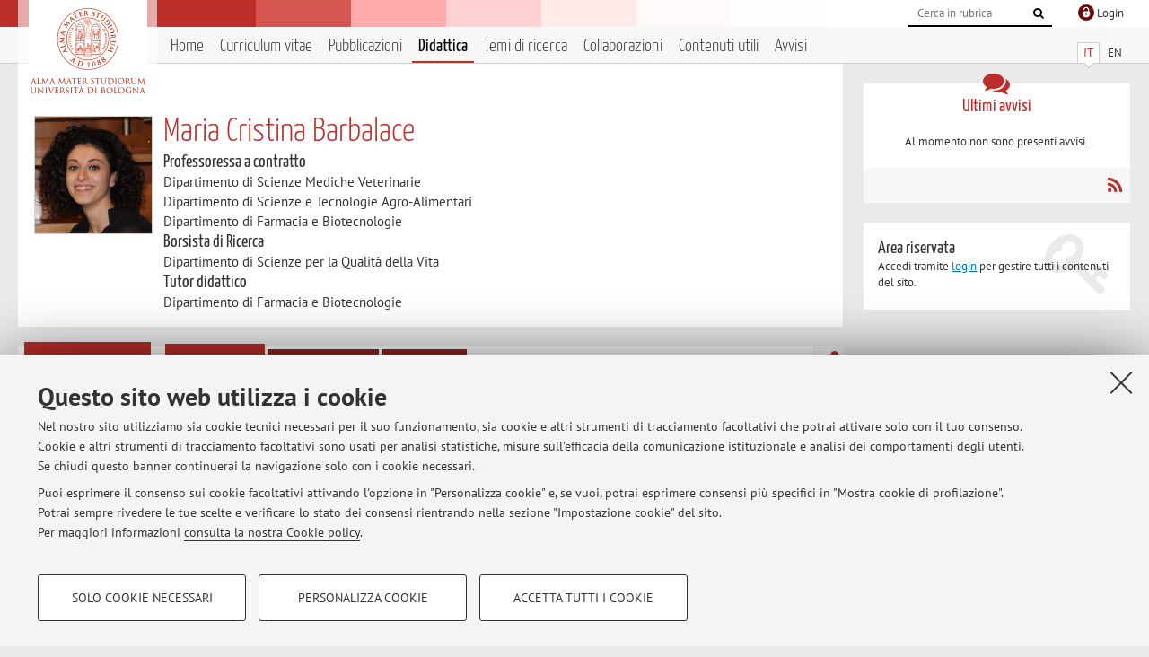

--- FILE ---
content_type: text/html; charset=utf-8
request_url: https://www.unibo.it/sitoweb/maria.barbalace2/didattica
body_size: 9330
content:




<!DOCTYPE html>
<html xmlns="http://www.w3.org/1999/xhtml" lang="it" xml:lang="it">
    <head><meta charset="UTF-8" /><meta http-equiv="X-UA-Compatible" content="IE=edge,chrome=1" /><meta name="viewport" content="initial-scale=1.0, user-scalable=yes, width=device-width, minimum-scale=1.0" /><meta name="format-detection" content="telephone=no" /><link rel="stylesheet" type="text/css" href="/uniboweb/resources/people/styles/people.css?v=20241130063950" /><link rel="stylesheet" type="text/css" href="/uniboweb/resources/people/styles/custom.css?v=20241130063951" /><link rel="stylesheet" type="text/css" href="/uniboweb/resources/people/styles/sweetalert.css?v=20241130063951" /><script type="text/javascript" src="/uniboweb/resources/commons/js/jquery.min.js?v=20241130063953"></script><script type="text/javascript" src="/uniboweb/resources/commons/js/jquery-ui.min.js?v=20241130063954"></script><script type="text/javascript" src="/uniboweb/resources/commons/js/modernizr-custom.js?v=20241130063954"></script><script type="text/javascript" src="/uniboweb/resources/people/scripts/navscroll.js?v=20241130063952"></script><script type="text/javascript" src="/uniboweb/resources/people/scripts/sweetalert.min.js?v=20241130063951"></script><script type="text/javascript" src="/uniboweb/resources/people/scripts/people.js?v=20241130063951"></script><script type="text/javascript" src="/uniboweb/resources/people/scripts/editor-utils.js?v=20241130063952"></script><script type="text/javascript" src="/uniboweb/resources/people/scripts/editor-filter.js?v=20241130063952"></script><title>
	Maria Cristina Barbalace — Università di Bologna — Insegnamenti 2025-2026
</title><meta name="resourceclass" content="SitoWebPersonale" /><script type="text/javascript" src="/uniboweb/resources/commons/js/unibo-cookies.min.js?v=20250212111854"></script><meta name="UPN" content="maria.barbalace2@unibo.it" /><meta name="UNIBOPAGEID" content="SITOWEBPERSONALE::50779::" /><meta name="description" content="Insegnamenti di Maria Cristina Barbalace. Professoressa a contratto presso Dipartimento di Scienze Mediche Veterinarie — DIMEVET" /></head>


    <!-- 
Server: WCSP-TWEB-01
Cached At : 13:47:57
 -->



    <body id="body">
        <div class="fixed-wrapper unibo-noparse">
            

            <div class="topbar">
                <div class="topbar-wrapper">
                    <a title="Vai al portale Unibo.it" class="alma" href="http://www.unibo.it/"></a>

                    <div class="goingtoprint">
                        <img src="/uniboweb/resources/people/img/sigillo-small.gif">
                    </div>

                    <div class="unibo-login">
                        <img alt="Logo Single Sign-On di Ateneo" src="/uniboweb/resources/commons/img/ssologo36x36.png" />
                        
                                <a href="/uniboweb/SignIn.aspx?ReturnUrl=%2fsitoweb%2fmaria.barbalace2%2fdidattica">
                                    <span xml:lang="en">Login</span>
                                </a>
                            
                    </div>

                    <div class="search-wrapper">
                        <form method="get" action="/uniboweb/unibosearch/rubrica.aspx">
                            <input type="hidden" name="tab" value="FullTextPanel" />
                            <input type="hidden" name="lang" value="it" />
                            <a href="#" class="openclose search closed">
                                <i class="fa fa-search"></i>
                                <span>Cerca</span>
                            </a>
                            <div class="search">
                                <input name="query" value="" placeholder="Cerca in rubrica" type="search" />
                                <button title="Vai">
                                    <i class="fa fa-search"></i>
                                </button>
                            </div>
                        </form>
                    </div>
                </div>
            </div>

            
            
<div class="header">
    <div class="header-wrapper">
        


<div class="lang-selector">
    <ul>
        <li id="HeaderContent_BoxMenu_liIT" class="selected">
            <a href="/sitoweb/maria.barbalace2/didattica" id="HeaderContent_BoxMenu_aIT">IT</a>
        </li>
        <li id="HeaderContent_BoxMenu_liEN">
            <a href="/sitoweb/maria.barbalace2/teachings" id="HeaderContent_BoxMenu_aEN">EN</a>
        </li>
    </ul>
</div>



<div class="main-menu">
    <a href="#" class="openclose menu closed">
        <i class="fa fa-bars"></i>
        <span>Menu</span>
    </a>

    <ul>
        <li id="HeaderContent_BoxMenu_liHome">
            <a href="/sitoweb/maria.barbalace2/" id="HeaderContent_BoxMenu_aHome">Home</a>
        </li>
        <li id="HeaderContent_BoxMenu_liCurriculum">
            <a href="/sitoweb/maria.barbalace2/cv" id="HeaderContent_BoxMenu_aCurriculum">Curriculum vitae</a>
            
        </li>
        <li id="HeaderContent_BoxMenu_liPubblicazioni">
            <a href="/sitoweb/maria.barbalace2/pubblicazioni" id="HeaderContent_BoxMenu_aPubblicazioni">Pubblicazioni</a>
            
        </li>
        <li id="HeaderContent_BoxMenu_liDidattica" class="selected">
            <a href="/sitoweb/maria.barbalace2/didattica" id="HeaderContent_BoxMenu_aDidattica">Didattica</a>
        </li>
        <li id="HeaderContent_BoxMenu_liRicerca">
            <a href="/sitoweb/maria.barbalace2/ricerca" id="HeaderContent_BoxMenu_aRicerca">Temi di ricerca</a>
            
        </li>
        <li id="HeaderContent_BoxMenu_liCollaborazioni">
            <a href="/sitoweb/maria.barbalace2/collaborazioni" id="HeaderContent_BoxMenu_aCollaborazioni">Collaborazioni</a>
            
        </li>
        <li id="HeaderContent_BoxMenu_liContenutiUtili">
            <a href="/sitoweb/maria.barbalace2/contenuti-utili" id="HeaderContent_BoxMenu_aContenutiUtili">Contenuti utili</a>
        </li>
        <li id="HeaderContent_BoxMenu_liAvvisi">
            <a href="/sitoweb/maria.barbalace2/avvisi" id="HeaderContent_BoxMenu_aAvvisi">Avvisi</a>
        </li>
    </ul>
</div>
    </div>
</div>

        </div>


        <form method="post" action="/sitoweb/maria.barbalace2/didattica" id="mainForm" onsubmit="return setFormSubmitting();">
<div class="aspNetHidden">
<input type="hidden" name="ctl22_TSM" id="ctl22_TSM" value="" />
<input type="hidden" name="__EVENTTARGET" id="__EVENTTARGET" value="" />
<input type="hidden" name="__EVENTARGUMENT" id="__EVENTARGUMENT" value="" />
<input type="hidden" name="__VIEWSTATE" id="__VIEWSTATE" value="vEJixJR9MkoS5JNnyZtpC5G047ei2pMROn9c3Y6QVdQK5oKrz/e27X7iNH2V5TL5Dq2i5e4p/t99m2j0J3nGkZ/SrNI3UMlGZjVJpXmPakdpbmBYiHZ0/MPGvdzDpjNrYYyYz8DRj/g1cyYzdPZpzGol2Q2ewyx/wi3RYU2zzNCNcOguHvZvq1QAfTCUmvlWtBhbqRmQpJsr1jWurjRstHuPLDWNg1Kgp394e/+/OvHxyxBFjKq72tr52lnH230Qz7nskOP6RhI0RKDHSaNkc8e3iWEl8BoT1Oyb+jteD59LL04CVgOlgt+oid9ZteLfSeC7C0X8D6nedxsBVVrFGgsfAczQzTD5OYDMPl6N+dVWG2mD17AVH34EtuFM1sgzMgSX2rEKZ2z/i+zeFjEiHx8ulVTSp3/mdnmMjEpQuYlz/3dycTWWCMY0FNnVVXPJ6MG6GezAQouSC+E6rMJks460OSch4opl4p+RGU7MHMYr2w2BxhNjbXP53PdoIkWbIKJiYn46FEpUdH4XEhy//DqVAnGbeddb3y9RA+j++6Vxo2ZOizC04cqyi7YEQmDDPmXiUu138GrKGQggFMv2bEU0FIqBOdvN6A0obmx0gr6GH5o4wJsBfyEZda5CfrgDhtztJHWvmkLdMzvyqSFAgNnPYl+ery8DeyM6rKyilAlcKvhvfqeMPcsGuvzykV+4lgq+my8+a/V/U0o0wUYIjPVT90s8mo9OyFRyw8MX3GQYeLEBWL3SFoWbEhqcChRCCP43Bn8eYaVESIssDu2MfSMRWndybNYGau4dwilw8xhdIKMMUOPfvQ/laqJSBOc6PMCNgMlLEgyMgCMubPqOT5QSWtXSK62aKbZBusTt5eg6WGMHeNd2qd+ojwq1yZjsNAiQwYOmq+KN4/h/58ckzW5ZjFrIVNC5YA5ZqaU7h5cKyJ9SV4UiDMsnA4V/[base64]/[base64]/6BbFhaJvBVdRN3KSXzkQODGT9kZvrkab0E4JdZzg7wRlnSNiY/Sl9HD8tjFEAgrYOoM/00kl2inGgPSzkZ/KgdvZ6LoRoqmV8qyIPCUXXJQVOs45W5WNQOZTSvBb20Ohem2mWEZiQ+P8+84Wned88veIR4hNvjrvAPp4GL+6QjkWByEg8fJ1+RId7zeA4HgvPya6iX7ZbjU32zJYINqoULDJpBCj6kgXeo28Fpne2/CWKZP0b9adVFaZnAK32OdxLgfQP3RH/3CjOezOGGx8Cku1IZojQHII9izz+soCDgI1zMT9Hw8/CRu7kfJHJYr5skrLnvjznzKg6em1iHNrVJigkeHwKbr+jrqVqRSMRolyZB7IEfwcn3twb6TOsPU2SIbcgJwXfTSDyfphgJ5PReckCPfVS9G7/DrbBTA9s8+C3vGonAEC3iBM2wyKkg4y8m+74p7ecBgd1bHHdr4TaeFkvC1pAb0MX52QVHgqcaTwcLDqmVuQxYGyK6OcXjlglYtQM5rL65+FD4SQfwfLHUBJzHj3uv/iPn9On5HSyqDPxX+tR2MZ7/LFEl+s3TSHw7Ns7qCZVbH+U/t/42KPRpAvQgiBx9prb1isXT0ztVX01Asi3K2HCh84P2iN2KU7R1FHHL6iBDN54FdU/qipyMoqr3ApTkBhUZDXdfuAT4mGI7MRO1lsWDP90N7elNwl9ia/[base64]/J/2NoqcrZM3Ias5FT5msAJVAo7YD/aOSjO4Pcvr3yfJSqG3ZuFGOnosjksfbuhFy0/GXIsgj3bDn6e1yeuOG/ooeSwuu7CHHTaCdEPFtbzMRVAe+R9n9xB7HAFoyxGHnTrW7vMhCXYwM29s8YmonEko6OmuyfC3O3mDPgVfJjYp1N0JIEExzm8V/EtF6SYxRlS88oAoD9N24g7kVr/r/neYtITktnBdCf2S5/ZMVzSSTRjUckzk9OV+M9iWQNMyAwue9aCdnZxUVOa9A5UHHFtoGI4TAKIKOQOCri21N+N2xfqGqxJNsADv0b+ycmqdk0x6slAzxL9U9giQC0+KP5wEPbEb/oyBIEIBkUT8po6unYU59TIUjKlfmliV3wfchYFT+dku4STaOl9KTWYubOxbrMHQQZmLgeOG9YEHxdauvtIA9kd8TATPi3742FJ2rW8aFi/o0dbQpqoZ66yQDDSyjXoRxpAufG4HeJDmJxR+WxUOjpmF1kEpEjq9nI6jtxzc0Rwf2L+fNqWAnzQCbR4h46BrtnUivVVJBu/Mdu1t7Gazbb+EpFakm2971K6HmXkcKAKbzCA2x2I4T3lfpMpmJJrRv575E4KhavHAJlI7REPlkAQ4v9vfn1mqESdglRI/FesON+sjFWoAnk1dgPT16M19cEApJEACGp7hPyecBiNM1CytOMLu/c+i/2arvP9wX8APe3D9Rhn51VQ2kd9l/DVdOypV15cRxo6oG69AMG+LcBG9es3D+7tQOjKlGHX+farSvdl91Io54SrskM4L/S1a+IvY8wd4T65P3ChFMA5rNie7PtdB0mLqqPyL+xW13g2jhtXxcNJZ9ZMOci8NFcUnxLtt5SgYeL6ZwIcPwGtwRoxJWjB0RY4/SttjOtTcw01cjq3+RsfwjE93Vj84TMJSTsuvzMQGytaV1rJpmtgHpM/zAYTamEtib5lilzhgJCOwATUsILzhQt+DRnv7g1ZuJNiPULPu8tjzqOCfLcwfy2xU1Dm21/YElIAWQ/zXXUEbas71vr2NEU9WKDXrmMa9oqkpJ/ui5jmNULr2Sidd9gxthlz+lu6PnbXA5TI8i5GcwD3ddb8aKEo9kbtzVVQ7sE+NlMl0TCr0mtUHu0tqQ4InODp5Ua3ItQFgv3jxk8I=" />
</div>

<script type="text/javascript">
//<![CDATA[
var theForm = document.forms['mainForm'];
if (!theForm) {
    theForm = document.mainForm;
}
function __doPostBack(eventTarget, eventArgument) {
    if (!theForm.onsubmit || (theForm.onsubmit() != false)) {
        theForm.__EVENTTARGET.value = eventTarget;
        theForm.__EVENTARGUMENT.value = eventArgument;
        theForm.submit();
    }
}
//]]>
</script>


<script src="/UniboWeb/WebResource.axd?d=pynGkmcFUV13He1Qd6_TZBclabRlTOgEgRuVrbXCtgvzr-3cX0rLF70bHHt-3cwTEIx7deLXA878GFIgRuwamg2&amp;t=638901608248157332" type="text/javascript"></script>


<script src="/UniboWeb/Telerik.Web.UI.WebResource.axd?_TSM_HiddenField_=ctl22_TSM&amp;compress=1&amp;_TSM_CombinedScripts_=%3b%3bSystem.Web.Extensions%2c+Version%3d4.0.0.0%2c+Culture%3dneutral%2c+PublicKeyToken%3d31bf3856ad364e35%3ait-IT%3aa8328cc8-0a99-4e41-8fe3-b58afac64e45%3aea597d4b%3ab25378d2" type="text/javascript"></script>
<div class="aspNetHidden">

	<input type="hidden" name="__VIEWSTATEGENERATOR" id="__VIEWSTATEGENERATOR" value="BCE3AED6" />
	<input type="hidden" name="__EVENTVALIDATION" id="__EVENTVALIDATION" value="QJPmDER33DXGUclhWCyrBFokUZUbqVqTXv0UMhoZRszHXJLomeX27igYphEsFDPAxQdJ7jCZf6sMUYQl9B/dqrEhajcfesD7fr9r0RN9bO9Y6BK1zLdh8CKqRPKsMGAfb8ZRLSxdcjCsrWVmHn2giIKrFAN0PGYSKWgdUDxj/mXvDZlHNWWst742Fs7JICxw+wmQCB/qpa/tuAlxlBVaWxAvxalXAs1MP9J3yBDtLZWfzrYpMBtDLsn/bXABd7pI7XNGe9l1T+UNdrUKB71g8DIgEpRUy9iF78xEZvyaJP8=" />
</div>
            <script type="text/javascript">
//<![CDATA[
Sys.WebForms.PageRequestManager._initialize('ctl00$ctl22', 'mainForm', [], [], [], 90, 'ctl00');
//]]>
</script>


            <div id="u-content-wrapper" class="content-wrapper unibo-parse">
                
                
<div class="row">
    <div class="w12">
        



<div class="people-info">
    <div class="photo">
        <img id="MainContent_PeopleInfo_PhotoDocente" itemprop="image" src="/uniboweb/utils/UserImage.aspx?IdAnagrafica=213506&amp;IdFoto=9a3ec955" alt="Foto del docente" />
        
    </div>

    <div class="function">
        

        <h1 class="name">
            <span itemprop="name">Maria Cristina Barbalace</span>
        </h1>

        

        <div class="date-info">
        
                <p class="qualifica" itemprop="jobTitle">Professoressa a contratto</p>
                
                        <p class="sede">Dipartimento di Scienze Mediche Veterinarie</p>
                    
                        <p class="sede">Dipartimento di Scienze e Tecnologie Agro-Alimentari</p>
                    
                        <p class="sede">Dipartimento di Farmacia e Biotecnologie</p>
                    
            
                <p class="qualifica" itemprop="jobTitle">Borsista di Ricerca</p>
                
                        <p class="sede">Dipartimento di Scienze per la Qualità della Vita</p>
                    
            
                <p class="qualifica" itemprop="jobTitle">Tutor didattico</p>
                
                        <p class="sede">Dipartimento di Farmacia e Biotecnologie</p>
                    
            

        

        
        </div>
    </div>

    
</div>

        <div class="content-core">
            <div class="box-content-page">

                <div class="subtitle long">
                    <h2>Didattica</h2>
                </div>

                


<div class="share-button-wrapper">
    <a href="javascript:return false;" class="share toggler" title="Condividi"></a>
    <div class="hidden gosocial">
        <div class="triangle-border">
            <ul>
                <li class="facebook">
                    <a title="Condividi su Facebook" data-uml="facebook" href="http://www.facebook.com/sharer.php?u=https%3a%2f%2fwww.unibo.it%2fsitoweb%2fmaria.barbalace2%2fdidattica&amp;t=Maria Cristina Barbalace — Università di Bologna — Insegnamenti" data-umc="sharebar" target="_blank" role="link" class="umtrack"></a>
                </li>
                <li class="linkedin">
                    <a title="Condividi su LinkedIn" data-uml="linkedin" href="https://www.linkedin.com/shareArticle/?url=https%3a%2f%2fwww.unibo.it%2fsitoweb%2fmaria.barbalace2%2fdidattica" data-umc="sharebar" target="_blank" role="link" class="umtrack"></a>
                </li>
                <li class="twitter">
                    <a title="Condividi su Twitter" data-uml="twitter" href="https://twitter.com/share?url=https%3a%2f%2fwww.unibo.it%2fsitoweb%2fmaria.barbalace2%2fdidattica&amp;text=Maria Cristina Barbalace — Università di Bologna — Insegnamenti&amp;hashtags=unibo" data-umc="sharebar" target="_blank" role="link" class="umtrack"></a>
                </li>
                <li class="mail">
                    <a title="Invia ad un amico" data-uml="mail" href="mailto:?subject=Maria Cristina Barbalace — Università di Bologna — Insegnamenti&body=https%3a%2f%2fwww.unibo.it%2fsitoweb%2fmaria.barbalace2%2fdidattica" data-umc="sharebar" target="_blank" role="link" class="umtrack"></a>
                </li>
            </ul>
            <div class="arrow-right"></div>
        </div>
    </div>
</div>

                <div class="text">
                    <div class="inner-tab"><ul><li class=" selected"><a href="/sitoweb/maria.barbalace2/didattica">Insegnamenti</a></li><li><a href="/sitoweb/maria.barbalace2/didattica?tab=appelli">Appelli d'esame</a></li><li><a href="/sitoweb/maria.barbalace2/didattica?tab=tesi">Tesi</a></li></ul></div>

                    
                            <div class="tab-content">
                                

                                
<h3>
    Insegnamenti
</h3>


 
 
    <p class="year-select">        
        <label for="MainContent_ctl03_ddlAnniAccademici">Anno Accademico</label>
        <select name="ctl00$MainContent$ctl03$ddlAnniAccademici" id="MainContent_ctl03_ddlAnniAccademici">
	<option selected="selected" value="2025">2025/2026</option>
	<option value="2024">2024/2025</option>
	<option value="2023">2023/2024</option>
	<option value="2022">2022/2023</option>
	<option value="2021">2021/2022</option>
	<option value="2018">2018/2019</option>
	<option value="2017">2017/2018</option>
	<option value="2015">2015/2016</option>

</select><input type="submit" name="ctl00$MainContent$ctl03$ctl03" value="vai" />
    </p> 





        <div class="linked-data-list">
            

            <h4>
                <a href="https://www.unibo.it/it/studiare/dottorati-master-specializzazioni-e-altra-formazione/insegnamenti/insegnamento/2025/445441" target="_blank">91012 - APPLIED MEDICAL BIOCHEMISTRY (Modulo 3)</a>
                
            </h4>
            

            
            
                
                <p>Docente: <a href="/uniboweb/utils/sitowebpersonale.aspx?mat=50707">Manuela&nbsp;Sollazzo</a></p>
            

            

            <div class="metainfo-wrapper">
                
                
                
            </div>


            
                <table>
    			    <tbody>
                        
                        <tr>
                            <th>Campus:&nbsp;</th>
                            <td>
                                <p>Rimini</p>
                            </td>
                        </tr>
                        
                        <tr>
                            
                                    <th>Corso:</th>
                                    <td>
                                        <p>
                                
                                        
                                        Laurea Magistrale a Ciclo Unico in Pharmacy
                                
                                        </p>
                                    </td>
                                
                        </tr>
                    </tbody>
                </table>
            
                
            

            
                <div>
                     <p>Periodo delle lezioni: dal 12 novembre 2025 al 5 dicembre 2025</p>
		        </div>
            


            <div class="link-wrapper">
	

                
                

                
                <a href="https://www.unibo.it/it/studiare/dottorati-master-specializzazioni-e-altra-formazione/insegnamenti/insegnamento/2025/445441/orariolezioni" target="_blank">
				        <i class="fa fa-clock-o"></i>Orario delle lezioni</a>

                
                
                    <a href="https://virtuale.unibo.it/course/view.php?id=73216"><i class="fa fa-book"></i>Risorse didattiche su Virtuale</a>
                

            
</div>


            
            
            

        </div>
    
        <div class="linked-data-list">
            

            <h4>
                <a href="https://www.unibo.it/it/studiare/dottorati-master-specializzazioni-e-altra-formazione/insegnamenti/insegnamento/2025/495515" target="_blank">91012 - APPLIED MEDICAL BIOCHEMISTRY (Gr.A)  (Modulo 2)</a>
                
            </h4>
            

            
            
                
                <p>Docente: <a href="/uniboweb/utils/sitowebpersonale.aspx?mat=50707">Manuela&nbsp;Sollazzo</a></p>
            

            

            <div class="metainfo-wrapper">
                
                
                
            </div>


            
                <table>
    			    <tbody>
                        
                        <tr>
                            <th>Campus:&nbsp;</th>
                            <td>
                                <p>Rimini</p>
                            </td>
                        </tr>
                        
                        <tr>
                            
                                    <th>Corso:</th>
                                    <td>
                                        <p>
                                
                                        
                                        Laurea Magistrale a Ciclo Unico in Pharmacy
                                
                                        </p>
                                    </td>
                                
                        </tr>
                    </tbody>
                </table>
            
                
            

            
                <div>
                     <p>Periodo delle lezioni: dal 12 novembre 2025 al 5 dicembre 2025</p>
		        </div>
            


            <div class="link-wrapper">
	

                
                

                
                <a href="https://www.unibo.it/it/studiare/dottorati-master-specializzazioni-e-altra-formazione/insegnamenti/insegnamento/2025/495515/orariolezioni" target="_blank">
				        <i class="fa fa-clock-o"></i>Orario delle lezioni</a>

                
                
                    <a href="https://virtuale.unibo.it/course/view.php?id=73216"><i class="fa fa-book"></i>Risorse didattiche su Virtuale</a>
                

            
</div>


            
            
            

        </div>
    
        <div class="linked-data-list">
            

            <h4>
                <a href="https://www.unibo.it/it/studiare/dottorati-master-specializzazioni-e-altra-formazione/insegnamenti/insegnamento/2025/495516" target="_blank">91012 - APPLIED MEDICAL BIOCHEMISTRY (Gr.B)  (Modulo 2)</a>
                
            </h4>
            

            
            
                
                <p>Docente: <a href="/uniboweb/utils/sitowebpersonale.aspx?mat=50707">Manuela&nbsp;Sollazzo</a></p>
            

            

            <div class="metainfo-wrapper">
                
                
                
            </div>


            
                <table>
    			    <tbody>
                        
                        <tr>
                            <th>Campus:&nbsp;</th>
                            <td>
                                <p>Rimini</p>
                            </td>
                        </tr>
                        
                        <tr>
                            
                                    <th>Corso:</th>
                                    <td>
                                        <p>
                                
                                        
                                        Laurea Magistrale a Ciclo Unico in Pharmacy
                                
                                        </p>
                                    </td>
                                
                        </tr>
                    </tbody>
                </table>
            
                
            

            
                <div>
                     <p>Periodo delle lezioni: dal 12 novembre 2025 al 5 dicembre 2025</p>
		        </div>
            


            <div class="link-wrapper">
	

                
                

                
                <a href="https://www.unibo.it/it/studiare/dottorati-master-specializzazioni-e-altra-formazione/insegnamenti/insegnamento/2025/495516/orariolezioni" target="_blank">
				        <i class="fa fa-clock-o"></i>Orario delle lezioni</a>

                
                
                    <a href="https://virtuale.unibo.it/course/view.php?id=73216"><i class="fa fa-book"></i>Risorse didattiche su Virtuale</a>
                

            
</div>


            
            
            

        </div>
    
        <div class="linked-data-list">
            

            <h4>
                <a href="https://www.unibo.it/it/studiare/dottorati-master-specializzazioni-e-altra-formazione/insegnamenti/insegnamento/2025/424314" target="_blank">85327 - BASI BIOCHIMICHE DELLA QUALITÀ DEI PRODOTTI ITTICI - 3 cfu</a>
                
            </h4>
            

            
                <p>
                    Componente del corso integrato&nbsp; SENSI E STRUMENTI PER LA QUALITÀ DEI PRODOTTI ITTICI (C.I.)
                </p>
            
            

            

            <div class="metainfo-wrapper">
                
                
                
            </div>


            
                <table>
    			    <tbody>
                        
                        <tr>
                            <th>Campus:&nbsp;</th>
                            <td>
                                <p>Cesena</p>
                            </td>
                        </tr>
                        
                        <tr>
                            
                                    <th>Corso:</th>
                                    <td>
                                        <p>
                                
                                        
                                        Laurea in Acquacoltura e igiene delle produzioni ittiche
                                
                                        </p>
                                    </td>
                                
                        </tr>
                    </tbody>
                </table>
            
                
            

            
                <div>
                     <p>Periodo delle lezioni: dal 6 ottobre 2025 al 28 novembre 2025</p>
		        </div>
            


            <div class="link-wrapper">
	

                
                

                
                <a href="https://www.unibo.it/it/studiare/dottorati-master-specializzazioni-e-altra-formazione/insegnamenti/insegnamento/2025/424314/orariolezioni" target="_blank">
				        <i class="fa fa-clock-o"></i>Orario delle lezioni</a>

                
                
                    <a href="https://virtuale.unibo.it/course/view.php?id=74995"><i class="fa fa-book"></i>Risorse didattiche su Virtuale</a>
                

            
</div>


            
            
            

        </div>
    











                            </div>
                        
                 </div>
            </div>
        </div>
    </div>


    <div class="w4">
        <div class="secondary-sidebar">
            



<div class="box-notices">
    <h3>
        <i class="fa fa-comments"></i>Ultimi avvisi
    </h3>
    

    
            <p><span data-nosippet>Al momento non sono presenti avvisi.</span></p>
        

    <div class="see-all">
        
        <a class="rss" href='/sitoweb/maria.barbalace2/avvisi/rss'><i class="fa fa-rss"></i>
            <span>RSS</span>
        </a>
    </div>
</div>


            

            




            
        <div class="box-login">
            <i class="fa fa-key fa-5x"></i>

            <h3>Area riservata</h3>
            
            <p>
                Accedi tramite <a href="/uniboweb/SignIn.aspx?ReturnUrl=%2fsitoweb%2fmaria.barbalace2%2fdidattica">login</a> per gestire tutti i contenuti del sito.
            </p>
            
            
        </div>
    



        </div>
    </div>
</div>


                <div class="row unibo-noparse">
                    <div class="w16">
                        <div id="FooterPanelIT" class="footer">
	
                            © 2025 - ALMA MATER STUDIORUM - Università di Bologna - Via Zamboni, 33 - 40126 Bologna - Partita IVA: 01131710376
					        <div class="link-container">
                                <a target="_blank" href="https://www.unibo.it/it/ateneo/privacy-e-note-legali/privacy/informative-sul-trattamento-dei-dati-personali">Privacy</a> |
					            <a target="_blank" href="https://www.unibo.it/it/ateneo/privacy-e-note-legali/note-legali">Note legali</a> |
                                <a href="#" data-cc-open="">Impostazioni Cookie</a>
                            </div>
                        
</div>
                        
                    </div>
                </div>
            </div>
        

<script type="text/javascript">
//<![CDATA[
window.__TsmHiddenField = $get('ctl22_TSM');//]]>
</script>
</form>
        
        
        <a href="#" class="back-to-top" title="Torna su"><i class="fa fa-angle-up"></i></a>

        
            <!-- Piwik -->
            <script type="text/javascript">
                var _paq = _paq || [];
                _paq.push(['setCookiePath', '/sitoweb/maria.barbalace2']);
                _paq.push(['trackPageView']);
                _paq.push(['enableLinkTracking']);
                (function () {
                    var u = "https://analytics.unibo.it/";
                    _paq.push(['setTrackerUrl', u + 'piwik.php']);
                    _paq.push(['setSiteId', 5633]);
                    var d = document, g = d.createElement('script'), s = d.getElementsByTagName('script')[0];
                    g.type = 'text/javascript'; g.async = true; g.defer = true; g.src = u + 'piwik.js'; s.parentNode.insertBefore(g, s);
                })();
            </script>
            <noscript><p><img src="https://analytics.unibo.it/piwik.php?idsite=5633" style="border:0;" alt="" /></p></noscript>
            <!-- End Piwik Code -->
        

    </body>
</html>